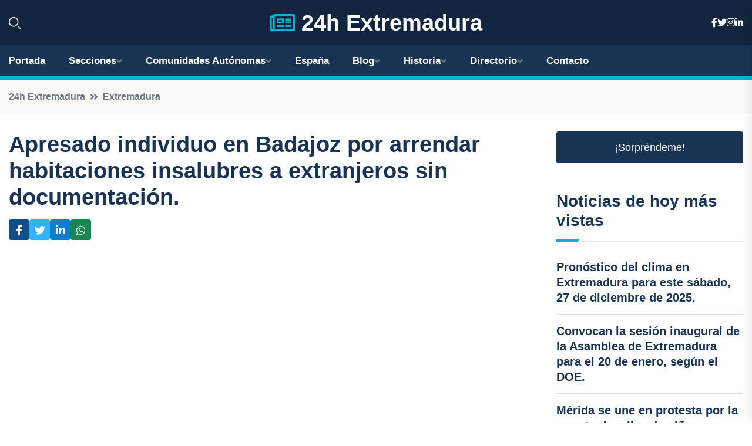

--- FILE ---
content_type: text/html; charset=UTF-8
request_url: https://24hextremadura.es/apresado-individuo-en-badajoz-por-arrendar-habitaciones-insalubres-a-extranjeros-sin-documentacion
body_size: 7505
content:


 <!DOCTYPE html>
<html lang="es">
<head>
	    <title>Apresado individuo en Badajoz por arrendar habitaciones insalubres a extranjeros sin documentación.</title>
		<!--meta-->
		<meta charset="UTF-8">
		<meta name="viewport" content="width=device-width, initial-scale=1, maximum-scale=5">
		<base href="https://24hextremadura.es/">
		        <meta  name="description" content="BADAJOZ, 25 Oct. 
Agentes de la Policía Nacional adscritos a la Comisaría de Badajoz han detenido el pasado 20 de octubre a un hombre de 50 años por su...">
	<!--metas-->
								
<meta property="og:type" content="article">
<meta property="og:title" content="Apresado individuo en Badajoz por arrendar habitaciones insalubres a extranjeros sin documentación.">
<meta property="og:description" content="BADAJOZ, 25 Oct. 
Agentes de la Policía Nacional adscritos a la Comisaría de Badajoz han detenido el pasado 20 de octubre a un hombre de 50 años por su...">
<meta property="og:url" content="https://24hextremadura.es/apresado-individuo-en-badajoz-por-arrendar-habitaciones-insalubres-a-extranjeros-sin-documentacion">
<meta property="og:site_name" content="24hextremadura.es">
<meta property="article:publisher" content="24hextremadura.es">
<meta property="article:author" content="24hextremadura.es">
<meta property="article:tag" content="Policía">
<meta property="article:tag" content="Detenciones">
<meta property="article:published_time" content="2023-10-25T12:49:22+02:00">
<meta property="article:modified_time" content="2023-10-25T12:49:22+02:00">
<meta property="og:updated_time" content="2023-10-25T12:49:22+02:00">
<meta property="og:image" content="logos/24hextremadura.es/1200.png">
<meta property="og:image:secure_url" content="logos/24hextremadura.es/1200.png">
<meta property="og:image:width" content="1200">
<meta property="og:image:height" content="800">
<meta name="twitter:card" content="summary_large_image">
<meta name="twitter:description" content="BADAJOZ, 25 Oct. 
Agentes de la Policía Nacional adscritos a la Comisaría de Badajoz han detenido el pasado 20 de octubre a un hombre de 50 años por su...">
<meta name="twitter:title" content="Apresado individuo en Badajoz por arrendar habitaciones insalubres a extranjeros sin documentación.">
<meta name="twitter:site" content="24hextremadura.es">
<meta name="twitter:image" content="logos/24hextremadura.es/1200.png">
<meta name="twitter:creator" content="24hextremadura.es">

		<!--style-->

	

	<!--favicon-->
<link rel="apple-touch-icon" sizes="57x57" href="logos/favicon24/apple-icon-57x57.png">
<link rel="apple-touch-icon" sizes="60x60" href="logos/favicon24/apple-icon-60x60.png">
<link rel="apple-touch-icon" sizes="72x72" href="logos/favicon24/apple-icon-72x72.png">
<link rel="apple-touch-icon" sizes="76x76" href="logos/favicon24/apple-icon-76x76.png">
<link rel="apple-touch-icon" sizes="114x114" href="logos/favicon24/apple-icon-114x114.png">
<link rel="apple-touch-icon" sizes="120x120" href="logos/favicon24/apple-icon-120x120.png">
<link rel="apple-touch-icon" sizes="144x144" href="logos/favicon24/apple-icon-144x144.png">
<link rel="apple-touch-icon" sizes="152x152" href="logos/favicon24/apple-icon-152x152.png">
<link rel="apple-touch-icon" sizes="180x180" href="logos/favicon24/apple-icon-180x180.png">
<link rel="icon" type="image/png" sizes="192x192"  href="logos/favicon24/android-icon-192x192.png">
<link rel="icon" type="image/png" sizes="32x32" href="logos/favicon24/favicon-32x32.png">
<link rel="icon" type="image/png" sizes="96x96" href="logos/favicon24/favicon-96x96.png">
<link rel="icon" type="image/png" sizes="16x16" href="logos/favicon24/favicon-16x16.png">
<link rel="manifest" href="logos/favicon24/manifest.json">
<meta name="msapplication-TileColor" content="#ffffff">
<meta name="msapplication-TileImage" content="logos/favicon24/ms-icon-144x144.png">
<meta name="theme-color" content="#ffffff">


<link rel="stylesheet" href="assets/css/bootstrap.min.css">

        <link rel="stylesheet" href="assets/css/fontawesome-all.min.css">
        <link rel="stylesheet" href="assets/css/flaticon.css">
		<link rel="stylesheet" href="assets/css/default.css">
        <link rel="stylesheet" href="assets/css/style.css">
        <link rel="stylesheet" href="assets/css/responsive.css">

		<style>
			:root { --tg-primary-color: #00B4D8}




svg {
  display: block;

  margin:-5px 0 -5px;
}



.adsbygoogle, .google-auto-placed{
  display: flex;
  justify-content: center;
  align-items: center;
  min-height: 380px;

}


@media(min-width: 500px) {
  .adsbygoogle, .google-auto-placed {
  display: flex;
  justify-content: center;
  align-items: center;
  min-height: 280px;

}
}

.adsbygoogle-noablate{
  min-height: 126px!important;
}

.column-order {
  --count: 2;
  column-count: var(--count);
  column-gap: 10%;
}

.column-order>div {
  width: 100%;
}

@media screen and (max-width: 992px) {
  .column-order {
    --count: 2;
  }
}

@media screen and (max-width: 576px) {
  .column-order {
    --count: 1;
  }
}


			</style>

<script async src="https://pagead2.googlesyndication.com/pagead/js/adsbygoogle.js?client=ca-pub-8178564232918506"
     crossorigin="anonymous"></script>
<link rel="canonical" href="https://24hextremadura.es/apresado-individuo-en-badajoz-por-arrendar-habitaciones-insalubres-a-extranjeros-sin-documentacion">

</head><script type="application/ld+json">
{
   "@context": "https://schema.org",
   "@type": "NewsArticle",
   "url": "https://24hextremadura.es/apresado-individuo-en-badajoz-por-arrendar-habitaciones-insalubres-a-extranjeros-sin-documentacion",
   "publisher":{
      "@type":"Organization",
      "name":"24h Extremadura"
    
   },
   "headline": "Apresado individuo en Badajoz por arrendar habitaciones insalubres a extranjeros sin documentación.",
   "mainEntityOfPage": "https://24hextremadura.es/apresado-individuo-en-badajoz-por-arrendar-habitaciones-insalubres-a-extranjeros-sin-documentacion",
   "articleBody": "",
   "image":[
    ""
   ],
   "datePublished":"2023-10-25T12:49:22+02:00"
}
</script>

<script type="application/ld+json">{
    "@context": "https://schema.org/",
    "@type": "CreativeWorkSeries",
    "name": "Apresado individuo en Badajoz por arrendar habitaciones insalubres a extranjeros sin documentación.",
    "aggregateRating": {
        "@type": "AggregateRating",
        "ratingValue": "5",
        "bestRating": "5",
        "ratingCount": ""
    }}
</script>

       
                      
<body>

<!-- preloader -->
<div id="preloader">
    <div class="loader-inner">
        <div id="loader">
            <h2 id="bg-loader">24h Extremadura<span>.</span></h2>
            <h2 id="fg-loader">24h Extremadura<span>.</span></h2>
        </div>
    </div>
</div>
<!-- preloader-end -->



<!-- Scroll-top -->
<button class="scroll-top scroll-to-target" data-target="html">
    <i class="fas fa-angle-up"></i>
</button>
<!-- Scroll-top-end-->

<!-- header-area -->
<header class="header-style-five">
    <div id="header-fixed-height"></div>
    <div class="header-logo-area-three">
        <div class="container">
            <div class="row align-items-center">
                <div class="col-lg-2">
                    <div class="hl-left-side-three">
                                           <div class="header-search">
                            <a href="https://24hextremadura.es/apresado-individuo-en-badajoz-por-arrendar-habitaciones-insalubres-a-extranjeros-sin-documentacion#" class="search-open-btn"><i class="flaticon-search"></i></a>
                        </div>
                                            </div>
                </div>




                <div class="col-lg-8">
                    <div class="logo text-center">
                        
                    <a href="https://24hextremadura.es"><i class="far fa-newspaper" style="color: var(--tg-primary-color);"></i>&nbsp;24h Extremadura</a>
                    </div>
                </div>
                <div class="col-lg-2">
                    <div class="header-top-social">
                        <ul class="list-wrap">
                            <li><a href="#"><i class="fab fa-facebook-f"></i></a></li>
                            <li><a href="#"><i class="fab fa-twitter"></i></a></li>
                            <li><a href="#"><i class="fab fa-instagram"></i></a></li>
                            <li><a href="#"><i class="fab fa-linkedin-in"></i></a></li>
                        </ul>
                    </div>
                </div>
            </div>
        </div>
    </div>
    <div id="sticky-header" class="menu-area menu-style-two menu-style-five">
        <div class="container">
            <div class="row">
                <div class="col-12">
                    <div class="menu-wrap">
                        <div class="row align-items-center">
                      
                                <div class="logo d-none">
                                    <a href="https://24hextremadura.es">24h Extremadura</a>
                                </div>
                                <div class="navbar-wrap main-menu d-none d-lg-flex">
                                    <ul class="navigation">
                               
                    
                                    <li><a href="https://24hextremadura.es">Portada</a></li>
          
              
       
              
                        <li class="menu-item-has-children"><a href="https://24hextremadura.es/apresado-individuo-en-badajoz-por-arrendar-habitaciones-insalubres-a-extranjeros-sin-documentacion#">Secciones</a>
                        <ul class="sub-menu">
                          <li><a href="badajoz">Badajoz</a></li>
    <li><a href="caceres">Cáceres</a></li>
                                 </ul>
                    
                </li>
         

                                        
                                            <li class="menu-item-has-children"><a href="https://24hextremadura.es/apresado-individuo-en-badajoz-por-arrendar-habitaciones-insalubres-a-extranjeros-sin-documentacion#">Comunidades Autónomas</a>
                        <ul class="sub-menu">
                             <li><a  href="https://24hespaña.es">España</a></li>
                 <li><a  href="https://24handalucia.es">Andalucía</a></li>
                 <li><a  href="https://24haragon.es">Aragón</a></li>
                 <li><a  href="https://24hasturias.es">Asturias</a></li>
                 <li><a  href="https://24hbaleares.es">Baleares</a></li>
                 <li><a  href="https://24hcanarias.es">Canarias</a></li>
                 <li><a  href="https://24hcantabria.es">Cantabria</a></li>
                 <li><a  href="https://24hcastillalamancha.es">Castilla La-Mancha</a></li>
                 <li><a  href="https://24hcastillayleon.es">Castilla y León</a></li>
                 <li><a  href="https://24hcataluna.es">Cataluña</a></li>
                 <li><a  href="https://24hextremadura.es">Extremadura</a></li>
                 <li><a  href="https://24hgalicia.es">Galicia</a></li>
                 <li><a  href="https://24hlarioja.es">La Rioja</a></li>
                 <li><a  href="https://24hmadrid.es">Madrid</a></li>
                 <li><a  href="https://24hmurcia.es">Murcia</a></li>
                 <li><a  href="https://24hnavarra.es">Navarra</a></li>
                 <li><a  href="https://24hpaisvasco.es">País Vasco</a></li>
                 <li><a  href="https://24hvalencia.es">Comunidad Valenciana</a></li>
                               </ul>
                    
                </li>
                
                                        <li><a href="https://24hespaña.es">España</a></li>
            
            <li class="menu-item-has-children"><a href="https://24hextremadura.es/blog">Blog</a>
            <ul class="sub-menu">
            
                            <li><a href="blog">Portada</a></li>

    <li><a href="blog/la-gastronomia">La gastronomía</a></li>
    
    <li><a href="blog/la-historia-y-patrimonio">La historia y patrimonio</a></li>
    
    <li><a href="blog/los-paisajes-naturales">Los paisajes naturales</a></li>
    
    <li><a href="blog/las-fiestas-y-tradiciones">Las fiestas y tradiciones</a></li>
    
    <li><a href="blog/la-cultura-y-artesania">La cultura y artesanía</a></li>
    
    <li><a href="blog/la-actividad-turistica">La actividad turística</a></li>
                        
                </ul>
                        </li>

                        <li class="menu-item-has-children"><a href="https://24hextremadura.es/historia">Historia</a>
            <ul class="sub-menu">
                        
    <li><a href="historia/prehistoria">prehistoria</a></li>
    
    <li><a href="historia/romanizacion">romanización</a></li>
    
    <li><a href="historia/visigodos">visigodos</a></li>
    
    <li><a href="historia/dominio-arabe">dominio árabe</a></li>
    
    <li><a href="historia/reconquista">reconquista</a></li>
    
    <li><a href="historia/edad-moderna">edad moderna</a></li>
    
    <li><a href="historia/descubrimiento-de-america">descubrimiento de América</a></li>
    
    <li><a href="historia/edad-contemporanea">edad contemporánea</a></li>
    
    <li><a href="historia/guerra-civil-espanola">guerra civil española</a></li>
    
    <li><a href="historia/dictadura-franquista">dictadura franquista</a></li>
    
    <li><a href="historia/transicion-democratica">transición democrática</a></li>
    
    <li><a href="historia/actualidad">actualidad</a></li>
    </ul></li>


<li class="menu-item-has-children"><a href="https://24hextremadura.es/apresado-individuo-en-badajoz-por-arrendar-habitaciones-insalubres-a-extranjeros-sin-documentacion#">Directorio</a>
                        <ul class="sub-menu">
                          <li><a href="https://24hextremadura.es/directorio/badajoz">Empresas de Badajoz</a></li>
    <li><a href="https://24hextremadura.es/directorio/caceres">Empresas de Cáceres</a></li>
          
                       </ul>
                    
                </li>



                                        <li><a href="https://24hextremadura.es/contacto">Contacto</a></li>
                                    </ul>
                                </div>
                    
                        </div>
                        <div class="mobile-nav-toggler"><i class="fas fa-bars"></i></div>
                    </div>

                    <!-- Mobile Menu  -->
                    <div class="mobile-menu" style="height: 100% !important;">
                        <nav class="menu-box">
                            <div class="close-btn"><i class="fas fa-times"></i></div>
                            <div class="nav-logo">
                               
                            </div>
                            <div class="nav-logo d-none">
                       
                            </div>
                            <div class="mobile-search">
                                <form action="#">
                                    <input type="text" placeholder="Search here...">
                                    <button><i class="flaticon-search"></i></button>
                                </form>
                            </div>
                            <div class="menu-outer">
                                <!--Here Menu Will Come Automatically Via Javascript / Same Menu as in Header-->
                            </div>
                            <div class="social-links">
                                <ul class="clearfix list-wrap">
                                    <li><a href="#"><i class="fab fa-facebook-f"></i></a></li>
                                    <li><a href="#"><i class="fab fa-twitter"></i></a></li>
                                    <li><a href="#"><i class="fab fa-instagram"></i></a></li>
                                    <li><a href="#"><i class="fab fa-linkedin-in"></i></a></li>
                                    <li><a href="#"><i class="fab fa-youtube"></i></a></li>
                                </ul>
                            </div>
                        </nav>
                    </div>
                    <div class="menu-backdrop"></div>
                    <!-- End Mobile Menu -->
                   
                </div>
            </div>
        </div>

    </div>
   
    <!-- header-search -->
    <div class="search__popup">
        <div class="container">
            <div class="row">
                <div class="col-12">
                    <div class="search__wrapper">
                        <div class="search__close">
                            <button type="button" class="search-close-btn">
                                <svg width="18" height="18" viewBox="0 0 18 18" fill="none" xmlns="http://www.w3.org/2000/svg">
                                    <path d="M17 1L1 17" stroke="currentColor" stroke-width="1.5" stroke-linecap="round" stroke-linejoin="round"></path>
                                    <path d="M1 1L17 17" stroke="currentColor" stroke-width="1.5" stroke-linecap="round" stroke-linejoin="round"></path>
                                </svg>
                            </button>
                        </div>
                        <div class="search__form">
                            <form method="get" action="search.php">
                                <div class="search__input">
                                    <input class="search-input-field" type="text" name="q" value="" placeholder="Realiza tu búsqueda...">
                                    <input type="hidden" id="lang" name="lang" value="es">
                                    <span class="search-focus-border"></span>
                                    <button>
                                        <svg width="20" height="20" viewBox="0 0 20 20" fill="none" xmlns="http://www.w3.org/2000/svg">
                                            <path d="M9.55 18.1C14.272 18.1 18.1 14.272 18.1 9.55C18.1 4.82797 14.272 1 9.55 1C4.82797 1 1 4.82797 1 9.55C1 14.272 4.82797 18.1 9.55 18.1Z" stroke="currentColor" stroke-width="1.5" stroke-linecap="round" stroke-linejoin="round"></path>
                                            <path d="M19.0002 19.0002L17.2002 17.2002" stroke="currentColor" stroke-width="1.5" stroke-linecap="round" stroke-linejoin="round"></path>
                                        </svg>
                                    </button>
                                </div>
                            </form>
                        </div>
                    </div>
                </div>
            </div>
        </div>
    </div>
    <div class="search-popup-overlay"></div>
    <!-- header-search-end -->

  
</header>
<!-- header-area-end -->


      <main class="fix">
    <div class="breadcrumb-area">
                <div class="container">
                    <div class="row">
                        <div class="col-lg-12">
                            <div class="breadcrumb-content">
                                <nav aria-label="breadcrumb">
                                    <ol class="breadcrumb">
                                        <li class="breadcrumb-item"><a href="./">24h Extremadura</a></li>
                                        <li class="breadcrumb-item" aria-current="page"><a href="extremadura">Extremadura</a></li>
                                    </ol>
                                </nav>
                            </div>
                        </div>
                    </div>
                </div>
            </div>
      
            <section class="blog-details-area pt-30 pb-60">
                <div class="container">
                    <div class="author-inner-wrap">
                        <div class="row justify-content-center">
                            <div class="col-70">
                                <div class="blog-details-wrap">
                                    <div class="blog-details-content">
                                        <div class="blog-details-content-top">
                                            <h1 class="title">Apresado individuo en Badajoz por arrendar habitaciones insalubres a extranjeros sin documentación.</h1>
                                            <div class="bd-content-inner">
                                            



   





                                                <div class="blog-details-social">
                                                    <ul class="list-wrap">
                                                        <li>    <a aria-label="Compartir en Facebook" href="https://www.facebook.com/sharer.php?u=https://24hextremadura.es/apresado-individuo-en-badajoz-por-arrendar-habitaciones-insalubres-a-extranjeros-sin-documentacion">
<i class="fab fa-facebook-f"></i></a></li>
                                                        <li>    <a aria-label="Compartir en Twitter" href="https://twitter.com/share?text=Apresado individuo en Badajoz por arrendar habitaciones insalubres a extranjeros sin documentación.&url=https://24hextremadura.es/apresado-individuo-en-badajoz-por-arrendar-habitaciones-insalubres-a-extranjeros-sin-documentacion&hashtags=Policía,Detenciones">
<i class="fab fa-twitter"></i></a></li>
                                                        <li>    <a aria-label="Compartir en LinkedIn" href="https://www.linkedin.com/shareArticle?mini=true&url=https://24hextremadura.es/apresado-individuo-en-badajoz-por-arrendar-habitaciones-insalubres-a-extranjeros-sin-documentacion&title=Apresado individuo en Badajoz por arrendar habitaciones insalubres a extranjeros sin documentación.&source=24h Extremadura">
<i class="fab fa-linkedin-in"></i></a></li>
                                                        <li>    <a aria-label="Compartir en Whatsapp" href="whatsapp://send?&text=Apresado individuo en Badajoz por arrendar habitaciones insalubres a extranjeros sin documentación. https://24hextremadura.es/apresado-individuo-en-badajoz-por-arrendar-habitaciones-insalubres-a-extranjeros-sin-documentacion" data-action="share/whatsapp/share">
<i class="fab fa-whatsapp"></i></a></li>
                                                      
                                                    </ul>
                                                </div>
                                            </div>
                                        </div>

                                        <!-- horizontal adaptable -->
<ins class="adsbygoogle"
     style="display:block"
     data-ad-client="ca-pub-8178564232918506"
     data-ad-slot="5316597285"
     data-ad-format="inline"
     data-full-width-responsive="false"></ins>
<script>
     (adsbygoogle = window.adsbygoogle || []).push({});
</script>
                                         
                                            
                                            <div class="blog-details-thumb">
                                            <img src="logos/24hextremadura.es/800.png" width="1200" height="800" alt="Apresado individuo en Badajoz por arrendar habitaciones insalubres a extranjeros sin documentación.">
                                        </div>

                                         
                
            <p>BADAJOZ, 25 Oct. </p>
<p>Agentes de la Policía Nacional adscritos a la Comisaría de Badajoz han detenido el pasado 20 de octubre a un hombre de 50 años por su presunta autoría de un delito contra los derechos de los ciudadanos extranjeros.</p>
<p>La investigación comenzó a raíz de diversas gestiones administrativas practicadas por los agentes de la Brigada Provincial de Extranjería y Fronteras de Badajoz, que dieron como resultado el conocimiento de la existencia de una persona que presuntamente alquilaba habitaciones a ciudadanos extranjeros, todos ellos en situación irregular, y que no cumplían unas "mínimas" condiciones de habitabilidad.</p>
<p>Esta persona además se valía de otro extranjero, al que le constaba en vigor una orden de expulsión con prohibición de entrada del territorio nacional, quien presuntamente extorsionaba a los inquilinos que no pagaban las cantidades requeridas dentro del plazo indicado por el propietario del inmueble, explica en nota de prensa la Policía Nacional.</p>
<p>Las víctimas de estos hechos temían denunciar ante la Policía debido a que carecían del correspondiente permiso de residencia en España.</p>
<p>Finalmente, el pasado 17 de octubre se procedió a la detención y expulsión del extranjero irregular que presuntamente extorsionaba a las víctimas (hombre de 39 años de edad), y el 20 de este mismo mes se detuvo al propietario del inmueble citado (hombre de 50 años de edad), situado en la barriada María Auxiliadora de Badajoz.</p>
<p>De la instrucción del pertinente atestado se dio debida cuenta a la autoridad judicial.</p>
                                       <div class="blog-details-bottom">
                                            <div class="row align-items-center">
                                                   
                                                    <div class="post-tags">
                                                        <h5 class="title">Tags:</h5>
                                                        <ul class="list-wrap">
                                                                               <li> <a href="tag/Policía">Policía</a></li>
                   
                                   
                   
                   
                                   
                                                                  <li> <a href="tag/Detenciones">Detenciones</a></li>
                   
                                   
                   
                   
                                   
                                                              </ul>
                                       
                   </div>
                                      <div class="blog-details-bottom">
                   <div class="post-tags">
                                                        <h5 class="title">Categoría:</h5>
                                                        <ul class="list-wrap">
                                                
                   
                   <li><a  href="extremadura">Extremadura</a></li>

                   </ul>
                                       
               

                  
                                                        
                                                       
                                                    </div>
                                                </div>
                                                
                                            </div>
                                        </div>
                                    </div>
                                    </div>
                            </div>
                            <div class="col-30">
                                <div class="sidebar-wrap">
                                    <div class="sidebar-widget sidebar-widget-two">
                                    
<a class="btn btn-lg  d-block mb-5" role="button" href="rand.php" style="text-align: center;">¡Sorpréndeme!</a>

<div class="widget-title mb-30"><h6 class="title">Noticias de hoy más vistas</h6>
    <div class="section-title-line"></div>
</div>
                                        <div class="hot-post-wrap">


                                        


	        <div class="stories-post">

		
<div class="hot-post-item">
                                                <div class="hot-post-content">
    <h4 class="post-title"><a href="pronostico-del-clima-en-extremadura-para-este-sabado-27-de-diciembre-de-2025">Pronóstico del clima en Extremadura para este sábado, 27 de diciembre de 2025.</a></h4>
                                                </div>
                                            </div>
  
        </div>
       


							

		        <div class="stories-post">

		
<div class="hot-post-item">
                                                <div class="hot-post-content">
    <h4 class="post-title"><a href="convocan-la-sesion-inaugural-de-la-asamblea-de-extremadura-para-el-20-de-enero-segun-el-doe">Convocan la sesión inaugural de la Asamblea de Extremadura para el 20 de enero, según el DOE.</a></h4>
                                                </div>
                                            </div>
  
        </div>
       


							

		        <div class="stories-post">

		
<div class="hot-post-item">
                                                <div class="hot-post-content">
    <h4 class="post-title"><a href="merida-se-une-en-protesta-por-la-muerte-de-miles-de-ninos-palestinos">Mérida se une en protesta por la muerte de miles de niños palestinos.</a></h4>
                                                </div>
                                            </div>
  
        </div>
       


							

		        <div class="stories-post">

		
<div class="hot-post-item">
                                                <div class="hot-post-content">
    <h4 class="post-title"><a href="clima-dominical-en-extremadura-pronostico-para-el-28-de-diciembre-de-2025">Clima dominical en Extremadura: Pronóstico para el 28 de diciembre de 2025.</a></h4>
                                                </div>
                                            </div>
  
        </div>
       


							

		        <div class="stories-post">

		
<div class="hot-post-item">
                                                <div class="hot-post-content">
    <h4 class="post-title"><a href="triunfo-en-zafra-un-ganador-de-la-primitiva-se-lleva-mas-de-73000-euros">Triunfo en Zafra: Un ganador de 'La Primitiva' se lleva más de 73.000 euros.</a></h4>
                                                </div>
                                            </div>
  
        </div>
       


							

		        <div class="stories-post">

		
<div class="hot-post-item">
                                                <div class="hot-post-content">
    <h4 class="post-title"><a href="la-densa-niebla-dificulta-el-trafico-en-diversas-vias-de-extremadura">La densa niebla dificulta el tráfico en diversas vías de Extremadura.</a></h4>
                                                </div>
                                            </div>
  
        </div>
       


							

		        <div class="stories-post">

		
<div class="hot-post-item">
                                                <div class="hot-post-content">
    <h4 class="post-title"><a href="extremadura-organiza-su-calendario-de-donaciones-de-sangre-para-garantizar-reservas-en-enero">Extremadura organiza su calendario de donaciones de sangre para garantizar reservas en enero.</a></h4>
                                                </div>
                                            </div>
  
        </div>
       


							

		        <div class="stories-post">

		
<div class="hot-post-item">
                                                <div class="hot-post-content">
    <h4 class="post-title"><a href="la-fundacion-yuste-expresa-su-tristeza-por-el-fallecimiento-de-manuela-mendonca-lider-de-la-academia-portuguesa-de-historia">La Fundación Yuste expresa su tristeza por el fallecimiento de Manuela Mendonça, líder de la Academia Portuguesa de Historia.</a></h4>
                                                </div>
                                            </div>
  
        </div>
       


							

				
         
   
		
         
 
<!-- vertical adaptable -->
<ins class="adsbygoogle"
     style="display:block"
     data-ad-client="ca-pub-8178564232918506"
     data-ad-slot="5320019560"
     data-ad-format="inline"
     data-full-width-responsive="false"></ins>
<script>
     (adsbygoogle = window.adsbygoogle || []).push({});
</script>     
  
            
 </div>
                                    </div>
                                    
                                    <div class="sidebar-widget sidebar-widget-two">
                                        <div class="sidebar-newsletter">
                                            <div class="icon"><i class="flaticon-envelope"></i></div>
                                            <h4 class="title">Newsletter</h4>
                                            <p>Entérate de las últimas noticias cómodamente desde tu mail.</p>
                                            <div class="sidebar-newsletter-form-two">
                                                <form method="post" action="newsletter">
                                                    <div class="form-grp">
                                                        <input type="text" id="nombre" name="nombre" placeholder="Escribe tu Nombre" required>
                                                        <input type="email" id="email" name="email" placeholder="Escribe tu e-mail" class="mt-2" required>
                                                        <button type="submit" class="btn">Suscríbete</button>
                                                    </div>
                                                    <div class="form-check">
                                                        <input type="checkbox" class="form-check-input" id="checkbox" required>
                                                        <label for="checkbox">Estoy de acuerdo con los términos y condiciones</label>
                                      
                                                        <input type="text" class="form-control" id="foo" name="foo" style="display: none;">

                                                    </div>
                                                </form>
                                            </div>
                                        </div>
                                    </div>    

                                                  
                                </div>
                            </div>
                        </div>
                    </div>
                </div>
            </section>    


     

     
   
    
        </div>  </div>  </div>
      
        
        

                    <!-- newsletter-area -->
            <section class="newsletter-area-three">
                <div class="container">
                    <div class="row">
                        <div class="col-lg-12">
                            <div class="newsletter-wrap-three">
                                <div class="newsletter-content">
                                    <h2 class="title">Suscríbete a nuestro Newsletter</h2>
                                </div>
                                <div class="newsletter-form">
                                <form method="post" action="./newsletter">
                                        <div class="form-grp">
                                        <input type="text" name="nombre" placeholder="Nombre" required>
                                        </div>
                                        <div class="form-grp">
                                        <input type="email" name="email" placeholder="E-mail"  required>
                                        </div>
                                        <input type="text" class="form-control" name="foo" style="display: none;">
                                        <button type="submit" class="btn">Enviar</button>
                                    </form>
                                </div>
                                <div class="newsletter-social">
                                    <h4 class="title">Síguenos:</h4>
                                    <ul class="list-wrap">
                                        <li><a href="#"><i class="fab fa-facebook-f"></i></a></li>
                                        <li><a href="#"><i class="fab fa-twitter"></i></a></li>
                                        <li><a href="#"><i class="fab fa-instagram"></i></a></li>
                                        <li><a href="#"><i class="fab fa-linkedin-in"></i></a></li>
                                    </ul>
                                </div>
                            </div>
                        </div>
                    </div>
                </div>
            </section>
            <!-- newsletter-area-end -->

        </main>
        <!-- main-area-end -->


        <!-- footer-area -->
        <footer>
            <div class="footer-area">
                <div class="footer-top">
                    <div class="container">
                        <div class="row">
                            <div class="col-lg-6 col-md-7">
                                <div class="footer-widget">
                                <h4 class="fw-title">24h Extremadura</h4>
                                    <div class="footer-content">
                                    </div>
                                </div>
                            </div>
      
                            <div class="col-lg-6 col-md-4 col-sm-6">
                                <div class="footer-widget">
                                    <h4 class="fw-title">Legal</h4>
                                    <div class="footer-link-wrap">
                                        <ul class="list-wrap">
                                        <li><a href="aviso-legal.html">Aviso Legal</a></li>
        <li><a href="politica-de-cookies.html">Política de Cookies</a></li>
        <li><a href="politica-de-privacidad.html">Política de Privacidad</a></li>
        <li><a href="contacto">Contacto</a></li>
                                        </ul>
                                    </div>
                                </div>
                            </div>
                         
                        </div>
                    </div>
                </div>
                <div class="footer-bottom">
                    <div class="container">
                        <div class="row">
                            <div class="col-md-9">
                                <div class="footer-bottom-menu">
                                    <ul class="list-wrap">

                

        <li><a rel="nofollow noopener noreferrer" href="privacy" target="_blank">Privacy policy</a> </li>  
        <li><a href="https://agentetutor.ai/" target="_blank">Agente tutor</a> </li>  

                                   
                                    </ul>
                                </div>
                            </div>
                            <div class="col-md-3">
                                <div class="copyright-text">
                                    <p>Copyright &copy; 2025 24h Extremadura</p>
                                </div>
                            </div>
                        </div>
                    </div>
                </div>
            </div>
        </footer>


   
    




    <script src="assets/js/vendor/jquery-3.6.0.min.js"></script>
        <script src="assets/js/bootstrap.min.js"></script>





        <script src="assets/js/main.js"></script>






  <script defer src="https://static.cloudflareinsights.com/beacon.min.js/vcd15cbe7772f49c399c6a5babf22c1241717689176015" integrity="sha512-ZpsOmlRQV6y907TI0dKBHq9Md29nnaEIPlkf84rnaERnq6zvWvPUqr2ft8M1aS28oN72PdrCzSjY4U6VaAw1EQ==" data-cf-beacon='{"version":"2024.11.0","token":"80a11be0df0747cd9b7c455e253609af","r":1,"server_timing":{"name":{"cfCacheStatus":true,"cfEdge":true,"cfExtPri":true,"cfL4":true,"cfOrigin":true,"cfSpeedBrain":true},"location_startswith":null}}' crossorigin="anonymous"></script>
</body>




</html>

--- FILE ---
content_type: text/html; charset=utf-8
request_url: https://www.google.com/recaptcha/api2/aframe
body_size: 262
content:
<!DOCTYPE HTML><html><head><meta http-equiv="content-type" content="text/html; charset=UTF-8"></head><body><script nonce="4MjD5jkDBkEJFPF8HECL_Q">/** Anti-fraud and anti-abuse applications only. See google.com/recaptcha */ try{var clients={'sodar':'https://pagead2.googlesyndication.com/pagead/sodar?'};window.addEventListener("message",function(a){try{if(a.source===window.parent){var b=JSON.parse(a.data);var c=clients[b['id']];if(c){var d=document.createElement('img');d.src=c+b['params']+'&rc='+(localStorage.getItem("rc::a")?sessionStorage.getItem("rc::b"):"");window.document.body.appendChild(d);sessionStorage.setItem("rc::e",parseInt(sessionStorage.getItem("rc::e")||0)+1);localStorage.setItem("rc::h",'1768703942069');}}}catch(b){}});window.parent.postMessage("_grecaptcha_ready", "*");}catch(b){}</script></body></html>